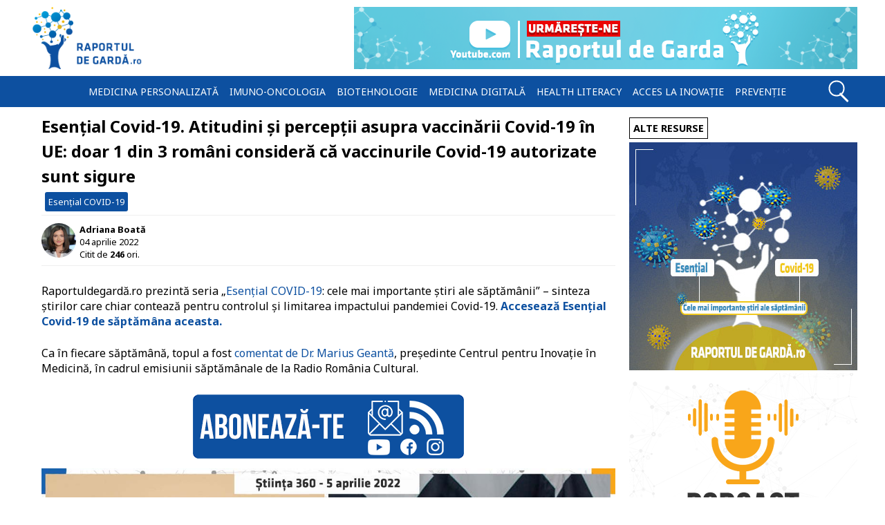

--- FILE ---
content_type: text/html; charset=UTF-8
request_url: https://raportuldegarda.ro/wp-admin/admin-ajax.php
body_size: -355
content:
<section class="widget rapor-widget"><a href="/stiri-covid-romania/" title="Stiri Covid Romania"><img loading=lazy src="https://rgmedia.raportuldegarda.ro/banner/esential-covid-19-330.jpg" alt="covid19" /></a>
<a href="/despre/podcast/" title="Podcast Știința 360"><img loading=lazy src="https://rgmedia.raportuldegarda.ro/banner/podcast-stiinta-360-hq.png" alt="podcast Știința 360" /></a>
<a href="/inovatii-boli-rare-info/" title="Inovații în Bolile Rare"><img loading=lazy src="https://rgmedia.raportuldegarda.ro/2023/02/inovatii-boli-rare-banner.png" alt="Inovații în Bolile Rare" /></a>
<a href="/vocicuautoritate-coronavirus/" title="Voci cu autoritate"><img loading=lazy src="https://rgmedia.raportuldegarda.ro/banner/voci-cu-autoritate-330x330-1.jpg" alt="voci cu autoritate" /></a>
<a href="/despre/podcast/" title="ReGandim medicina"><img loading=lazy src="https://rgmedia.raportuldegarda.ro/banner/regandim-medicina-330.jpg" alt="regandim medicina" /></a>
<a href="/strategia-nationala-sanatate-2022-2030/" title="Strategia Națională de Sănătate 2022-2030"><img loading=lazy src="https://rgmedia.raportuldegarda.ro/2023/02/banner-strategie-nationala-sanatate.png" alt="strategie nationala sanatate" /></a></section>